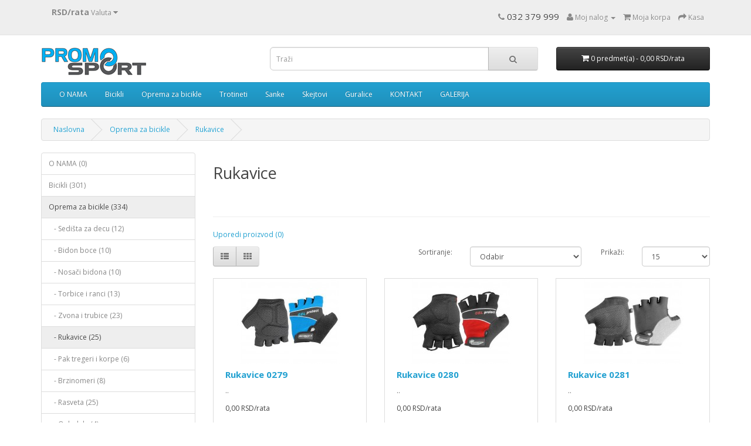

--- FILE ---
content_type: text/html; charset=utf-8
request_url: http://www.promosport.rs/index.php?route=product/category&path=93_99
body_size: 47670
content:
<!DOCTYPE html>
<!--[if IE]><![endif]-->
<!--[if IE 8 ]><html dir="ltr" lang="srb" class="ie8"><![endif]-->
<!--[if IE 9 ]><html dir="ltr" lang="srb" class="ie9"><![endif]-->
<!--[if (gt IE 9)|!(IE)]><!-->
<html dir="ltr" lang="srb">
<!--<![endif]-->
<head>
<meta charset="UTF-8" />
<meta name="viewport" content="width=device-width, initial-scale=1">
<meta http-equiv="X-UA-Compatible" content="IE=edge">
<title>Rukavice</title>
<base href="http://www.promosport.rs/" />
<script src="catalog/view/javascript/jquery/jquery-2.1.1.min.js" type="text/javascript"></script>
<link href="catalog/view/javascript/bootstrap/css/bootstrap.min.css" rel="stylesheet" media="screen" />
<script src="catalog/view/javascript/bootstrap/js/bootstrap.min.js" type="text/javascript"></script>
<link href="catalog/view/javascript/font-awesome/css/font-awesome.min.css" rel="stylesheet" type="text/css" />
<link href="//fonts.googleapis.com/css?family=Open+Sans:400,400i,300,700" rel="stylesheet" type="text/css" />
<link href="catalog/view/theme/default/stylesheet/stylesheet.css" rel="stylesheet">
<script src="catalog/view/javascript/common.js" type="text/javascript"></script>
<link href="http://www.promosport.rs/index.php?route=product/category&amp;path=99" rel="canonical" />
<link href="http://www.promosport.rs/index.php?route=product/category&amp;path=99&amp;page=2" rel="next" />
<link href="http://www.promosport.rs/image/catalog/cart.png" rel="icon" />
</head>
<body class="product-category-93_99">
<nav id="top">
  <div class="container">
    <div class="pull-left">
<form action="http://www.promosport.rs/index.php?route=common/currency/currency" method="post" enctype="multipart/form-data" id="currency">
  <div class="btn-group">
    <button class="btn btn-link dropdown-toggle" data-toggle="dropdown">
            <strong> RSD/rata</strong>
                    <span class="hidden-xs hidden-sm hidden-md">Valuta</span> <i class="fa fa-caret-down"></i></button>
    <ul class="dropdown-menu">
                  <li><button class="currency-select btn btn-link btn-block" type="button" name="RSD"> RSD/rata Dinar</button></li>
                        <li><button class="currency-select btn btn-link btn-block" type="button" name="EUR">€ Euro</button></li>
                </ul>
  </div>
  <input type="hidden" name="code" value="" />
  <input type="hidden" name="redirect" value="http://www.promosport.rs/index.php?route=product/category&amp;path=93_99" />
</form>
</div>
        <div id="top-links" class="nav pull-right">
      <ul class="list-inline">
        <li><h4><a href="http://www.promosport.rs/index.php?route=information/contact"><i class="fa fa-phone"></i></a> <span class="hidden-xs hidden-sm hidden-md">032 379 999</span></h4></li>
        <li class="dropdown"><a href="http://www.promosport.rs/index.php?route=account/account" title="Moj nalog" class="dropdown-toggle" data-toggle="dropdown"><i class="fa fa-user"></i> <span class="hidden-xs hidden-sm hidden-md">Moj nalog</span> <span class="caret"></span></a>
          <ul class="dropdown-menu dropdown-menu-right">
                        <li><a href="http://www.promosport.rs/index.php?route=account/register">Registruj se</a></li>
            <li><a href="http://www.promosport.rs/index.php?route=account/login">Prijavi se</a></li>
                      </ul>
        </li>

        <li><a href="http://www.promosport.rs/index.php?route=checkout/cart" title="Moja korpa"><i class="fa fa-shopping-cart"></i> <span class="hidden-xs hidden-sm hidden-md">Moja korpa</span></a></li>
        <li><a href="http://www.promosport.rs/index.php?route=checkout/checkout" title="Kasa"><i class="fa fa-share"></i> <span class="hidden-xs hidden-sm hidden-md">Kasa</span></a></li>
      </ul>
    </div>
  </div>
</nav>
<header>
  <div class="container">
    <div class="row">
      <div class="col-sm-4">
        <div id="logo">
                    <a href="http://www.promosport.rs/index.php?route=common/home"><img src="http://www.promosport.rs/image/catalog/logo.png" title="PromoSport Online Shop" alt="PromoSport Online Shop" class="img-responsive" /></a>
                  </div>
      </div>
      <div class="col-sm-5"><div id="search" class="input-group">
  <input type="text" name="search" value="" placeholder="Traži" class="form-control input-lg" />
  <span class="input-group-btn">
    <button type="button" class="btn btn-default btn-lg"><i class="fa fa-search"></i></button>
  </span>
</div>      </div>
      <div class="col-sm-3"><div id="cart" class="btn-group btn-block">
  <button type="button" data-toggle="dropdown" data-loading-text="Učitava se..." class="btn btn-inverse btn-block btn-lg dropdown-toggle"><i class="fa fa-shopping-cart"></i> <span id="cart-total">0 predmet(a) - 0,00 RSD/rata</span></button>
  <ul class="dropdown-menu pull-right">
        <li>
      <p class="text-center">Vaša korpa je prazna!</p>
    </li>
      </ul>
</div>
</div>
    </div>
  </div>
</header>
<div class="container">
  <nav id="menu" class="navbar">
    <div class="navbar-header"><span id="category" class="visible-xs">Kategorije</span>
      <button type="button" class="btn btn-navbar navbar-toggle" data-toggle="collapse" data-target=".navbar-ex1-collapse"><i class="fa fa-bars"></i></button>
    </div>
    <div class="collapse navbar-collapse navbar-ex1-collapse">
      <ul class="nav navbar-nav">
                        <li><a href="http://www.promosport.rs/index.php?route=product/category&amp;path=114">O NAMA</a></li>
                                <li class="dropdown"><a href="http://www.promosport.rs/index.php?route=product/category&amp;path=59" class="dropdown-toggle" data-toggle="dropdown">Bicikli</a>
          <div class="dropdown-menu">
            <div class="dropdown-inner">
                            <ul class="list-unstyled">
                                <li><a href="http://www.promosport.rs/index.php?route=product/category&amp;path=59_64">Bicikli za decu (145)</a></li>
                                <li><a href="http://www.promosport.rs/index.php?route=product/category&amp;path=59_63">Bicikli za odrasle (162)</a></li>
                              </ul>
                          </div>
            <a href="http://www.promosport.rs/index.php?route=product/category&amp;path=59" class="see-all">Vidi sve Bicikli</a> </div>
        </li>
                                <li class="dropdown"><a href="http://www.promosport.rs/index.php?route=product/category&amp;path=93" class="dropdown-toggle" data-toggle="dropdown">Oprema za bicikle</a>
          <div class="dropdown-menu">
            <div class="dropdown-inner">
                            <ul class="list-unstyled">
                                <li><a href="http://www.promosport.rs/index.php?route=product/category&amp;path=93_94">Sedišta za decu (12)</a></li>
                                <li><a href="http://www.promosport.rs/index.php?route=product/category&amp;path=93_95">Bidon boce (10)</a></li>
                                <li><a href="http://www.promosport.rs/index.php?route=product/category&amp;path=93_96">Nosači bidona (10)</a></li>
                                <li><a href="http://www.promosport.rs/index.php?route=product/category&amp;path=93_97">Torbice i ranci (13)</a></li>
                                <li><a href="http://www.promosport.rs/index.php?route=product/category&amp;path=93_98">Zvona i trubice (23)</a></li>
                                <li><a href="http://www.promosport.rs/index.php?route=product/category&amp;path=93_99">Rukavice (25)</a></li>
                                <li><a href="http://www.promosport.rs/index.php?route=product/category&amp;path=93_100">Pak tregeri i korpe (6)</a></li>
                                <li><a href="http://www.promosport.rs/index.php?route=product/category&amp;path=93_101">Brzinomeri (8)</a></li>
                                <li><a href="http://www.promosport.rs/index.php?route=product/category&amp;path=93_102">Rasveta (25)</a></li>
                                <li><a href="http://www.promosport.rs/index.php?route=product/category&amp;path=93_103">Ogledala (4)</a></li>
                                <li><a href="http://www.promosport.rs/index.php?route=product/category&amp;path=93_104">Zaklopi (27)</a></li>
                                <li><a href="http://www.promosport.rs/index.php?route=product/category&amp;path=93_105">Pomoćni točkići (5)</a></li>
                                <li><a href="http://www.promosport.rs/index.php?route=product/category&amp;path=93_106">Pumpe (8)</a></li>
                                <li><a href="http://www.promosport.rs/index.php?route=product/category&amp;path=93_107">Rogovi (7)</a></li>
                                <li><a href="http://www.promosport.rs/index.php?route=product/category&amp;path=93_108">Ručke volana (28)</a></li>
                                <li><a href="http://www.promosport.rs/index.php?route=product/category&amp;path=93_109">Kacige (16)</a></li>
                                <li><a href="http://www.promosport.rs/index.php?route=product/category&amp;path=93_113">Ručice kočnica (8)</a></li>
                                <li><a href="http://www.promosport.rs/index.php?route=product/category&amp;path=93_115">Sedišta za bicikle (53)</a></li>
                                <li><a href="http://www.promosport.rs/index.php?route=product/category&amp;path=93_117">Pedale (25)</a></li>
                                <li><a href="http://www.promosport.rs/index.php?route=product/category&amp;path=93_111">Ostalo (10)</a></li>
                              </ul>
                          </div>
            <a href="http://www.promosport.rs/index.php?route=product/category&amp;path=93" class="see-all">Vidi sve Oprema za bicikle</a> </div>
        </li>
                                <li class="dropdown"><a href="http://www.promosport.rs/index.php?route=product/category&amp;path=61" class="dropdown-toggle" data-toggle="dropdown">Trotineti</a>
          <div class="dropdown-menu">
            <div class="dropdown-inner">
                            <ul class="list-unstyled">
                                <li><a href="http://www.promosport.rs/index.php?route=product/category&amp;path=61_85">Trotineti za dečake (5)</a></li>
                                <li><a href="http://www.promosport.rs/index.php?route=product/category&amp;path=61_86">Trotineti za devojčice (5)</a></li>
                              </ul>
                          </div>
            <a href="http://www.promosport.rs/index.php?route=product/category&amp;path=61" class="see-all">Vidi sve Trotineti</a> </div>
        </li>
                                <li class="dropdown"><a href="http://www.promosport.rs/index.php?route=product/category&amp;path=62" class="dropdown-toggle" data-toggle="dropdown">Sanke</a>
          <div class="dropdown-menu">
            <div class="dropdown-inner">
                            <ul class="list-unstyled">
                                <li><a href="http://www.promosport.rs/index.php?route=product/category&amp;path=62_89">Klisko (4)</a></li>
                                <li><a href="http://www.promosport.rs/index.php?route=product/category&amp;path=62_87">Plastične sanke (2)</a></li>
                                <li><a href="http://www.promosport.rs/index.php?route=product/category&amp;path=62_88">Drvene sanke (3)</a></li>
                              </ul>
                          </div>
            <a href="http://www.promosport.rs/index.php?route=product/category&amp;path=62" class="see-all">Vidi sve Sanke</a> </div>
        </li>
                                <li class="dropdown"><a href="http://www.promosport.rs/index.php?route=product/category&amp;path=79" class="dropdown-toggle" data-toggle="dropdown">Skejtovi</a>
          <div class="dropdown-menu">
            <div class="dropdown-inner">
                            <ul class="list-unstyled">
                                <li><a href="http://www.promosport.rs/index.php?route=product/category&amp;path=79_80">Skejtovi (4)</a></li>
                                <li><a href="http://www.promosport.rs/index.php?route=product/category&amp;path=79_81">Točkići (1)</a></li>
                                <li><a href="http://www.promosport.rs/index.php?route=product/category&amp;path=79_82">Osovine (3)</a></li>
                                <li><a href="http://www.promosport.rs/index.php?route=product/category&amp;path=79_83">Šmirgle (1)</a></li>
                                <li><a href="http://www.promosport.rs/index.php?route=product/category&amp;path=79_84">Lageri (2)</a></li>
                                <li><a href="http://www.promosport.rs/index.php?route=product/category&amp;path=79_112">Daske za skejt (2)</a></li>
                              </ul>
                          </div>
            <a href="http://www.promosport.rs/index.php?route=product/category&amp;path=79" class="see-all">Vidi sve Skejtovi</a> </div>
        </li>
                                <li><a href="http://www.promosport.rs/index.php?route=product/category&amp;path=127">Guralice</a></li>
                                <li><a href="http://www.promosport.rs/index.php?route=product/category&amp;path=116">KONTAKT</a></li>
                                <li class="dropdown"><a href="http://www.promosport.rs/index.php?route=product/category&amp;path=118" class="dropdown-toggle" data-toggle="dropdown">GALERIJA</a>
          <div class="dropdown-menu">
            <div class="dropdown-inner">
                            <ul class="list-unstyled">
                                <li><a href="http://www.promosport.rs/index.php?route=product/category&amp;path=118_120">Promo sport Čačak (0)</a></li>
                                <li><a href="http://www.promosport.rs/index.php?route=product/category&amp;path=118_121">Promo sport Gornji Milanovac (0)</a></li>
                                <li><a href="http://www.promosport.rs/index.php?route=product/category&amp;path=118_119">Promo sport Kraljevo (0)</a></li>
                                <li><a href="http://www.promosport.rs/index.php?route=product/category&amp;path=118_122">Promo sport Kragujevac (0)</a></li>
                                <li><a href="http://www.promosport.rs/index.php?route=product/category&amp;path=118_123">Promo sport Krusevac (0)</a></li>
                                <li><a href="http://www.promosport.rs/index.php?route=product/category&amp;path=118_126">PREZENTACIJA PAROCISTACA CROWN STEAM MOP (0)</a></li>
                              </ul>
                          </div>
            <a href="http://www.promosport.rs/index.php?route=product/category&amp;path=118" class="see-all">Vidi sve GALERIJA</a> </div>
        </li>
                      </ul>
    </div>
  </nav>
</div>
<div class="container">
  <ul class="breadcrumb">
        <li><a href="http://www.promosport.rs/index.php?route=common/home">Naslovna</a></li>
        <li><a href="http://www.promosport.rs/index.php?route=product/category&amp;path=93">Oprema za bicikle</a></li>
        <li><a href="http://www.promosport.rs/index.php?route=product/category&amp;path=93_99">Rukavice</a></li>
      </ul>
  <div class="row"><aside id="column-left" class="col-sm-3 hidden-xs">
    <div class="list-group">
      <a href="http://www.promosport.rs/index.php?route=product/category&amp;path=114" class="list-group-item">O NAMA (0)</a>
        <a href="http://www.promosport.rs/index.php?route=product/category&amp;path=59" class="list-group-item">Bicikli (301)</a>
        <a href="http://www.promosport.rs/index.php?route=product/category&amp;path=93" class="list-group-item active">Oprema za bicikle (334)</a>
        <a href="http://www.promosport.rs/index.php?route=product/category&amp;path=93_94" class="list-group-item">&nbsp;&nbsp;&nbsp;- Sedišta za decu (12)</a>
        <a href="http://www.promosport.rs/index.php?route=product/category&amp;path=93_95" class="list-group-item">&nbsp;&nbsp;&nbsp;- Bidon boce (10)</a>
        <a href="http://www.promosport.rs/index.php?route=product/category&amp;path=93_96" class="list-group-item">&nbsp;&nbsp;&nbsp;- Nosači bidona (10)</a>
        <a href="http://www.promosport.rs/index.php?route=product/category&amp;path=93_97" class="list-group-item">&nbsp;&nbsp;&nbsp;- Torbice i ranci (13)</a>
        <a href="http://www.promosport.rs/index.php?route=product/category&amp;path=93_98" class="list-group-item">&nbsp;&nbsp;&nbsp;- Zvona i trubice (23)</a>
        <a href="http://www.promosport.rs/index.php?route=product/category&amp;path=93_99" class="list-group-item active">&nbsp;&nbsp;&nbsp;- Rukavice (25)</a>
        <a href="http://www.promosport.rs/index.php?route=product/category&amp;path=93_100" class="list-group-item">&nbsp;&nbsp;&nbsp;- Pak tregeri i korpe (6)</a>
        <a href="http://www.promosport.rs/index.php?route=product/category&amp;path=93_101" class="list-group-item">&nbsp;&nbsp;&nbsp;- Brzinomeri (8)</a>
        <a href="http://www.promosport.rs/index.php?route=product/category&amp;path=93_102" class="list-group-item">&nbsp;&nbsp;&nbsp;- Rasveta (25)</a>
        <a href="http://www.promosport.rs/index.php?route=product/category&amp;path=93_103" class="list-group-item">&nbsp;&nbsp;&nbsp;- Ogledala (4)</a>
        <a href="http://www.promosport.rs/index.php?route=product/category&amp;path=93_104" class="list-group-item">&nbsp;&nbsp;&nbsp;- Zaklopi (27)</a>
        <a href="http://www.promosport.rs/index.php?route=product/category&amp;path=93_105" class="list-group-item">&nbsp;&nbsp;&nbsp;- Pomoćni točkići (5)</a>
        <a href="http://www.promosport.rs/index.php?route=product/category&amp;path=93_106" class="list-group-item">&nbsp;&nbsp;&nbsp;- Pumpe (8)</a>
        <a href="http://www.promosport.rs/index.php?route=product/category&amp;path=93_107" class="list-group-item">&nbsp;&nbsp;&nbsp;- Rogovi (7)</a>
        <a href="http://www.promosport.rs/index.php?route=product/category&amp;path=93_108" class="list-group-item">&nbsp;&nbsp;&nbsp;- Ručke volana (28)</a>
        <a href="http://www.promosport.rs/index.php?route=product/category&amp;path=93_109" class="list-group-item">&nbsp;&nbsp;&nbsp;- Kacige (16)</a>
        <a href="http://www.promosport.rs/index.php?route=product/category&amp;path=93_113" class="list-group-item">&nbsp;&nbsp;&nbsp;- Ručice kočnica (8)</a>
        <a href="http://www.promosport.rs/index.php?route=product/category&amp;path=93_115" class="list-group-item">&nbsp;&nbsp;&nbsp;- Sedišta za bicikle (53)</a>
        <a href="http://www.promosport.rs/index.php?route=product/category&amp;path=93_117" class="list-group-item">&nbsp;&nbsp;&nbsp;- Pedale (25)</a>
        <a href="http://www.promosport.rs/index.php?route=product/category&amp;path=93_111" class="list-group-item">&nbsp;&nbsp;&nbsp;- Ostalo (10)</a>
              <a href="http://www.promosport.rs/index.php?route=product/category&amp;path=61" class="list-group-item">Trotineti (7)</a>
        <a href="http://www.promosport.rs/index.php?route=product/category&amp;path=62" class="list-group-item">Sanke (9)</a>
        <a href="http://www.promosport.rs/index.php?route=product/category&amp;path=79" class="list-group-item">Skejtovi (13)</a>
        <a href="http://www.promosport.rs/index.php?route=product/category&amp;path=127" class="list-group-item">Guralice (2)</a>
        <a href="http://www.promosport.rs/index.php?route=product/category&amp;path=116" class="list-group-item">KONTAKT (0)</a>
        <a href="http://www.promosport.rs/index.php?route=product/category&amp;path=118" class="list-group-item">GALERIJA (0)</a>
    </div>
  </aside>
                <div id="content" class="col-sm-9">      <h2>Rukavice</h2>
            <div class="row">
                        <div class="col-sm-10"><p><br></p></div>
              </div>
      <hr>
                        <p><a href="http://www.promosport.rs/index.php?route=product/compare" id="compare-total">Uporedi proizvod (0)</a></p>
      <div class="row">
        <div class="col-md-4">
          <div class="btn-group hidden-xs">
            <button type="button" id="list-view" class="btn btn-default" data-toggle="tooltip" title="Lista"><i class="fa fa-th-list"></i></button>
            <button type="button" id="grid-view" class="btn btn-default" data-toggle="tooltip" title="Grid"><i class="fa fa-th"></i></button>
          </div>
        </div>
        <div class="col-md-2 text-right">
          <label class="control-label" for="input-sort">Sortiranje:</label>
        </div>
        <div class="col-md-3 text-right">
          <select id="input-sort" class="form-control" onchange="location = this.value;">
                                    <option value="http://www.promosport.rs/index.php?route=product/category&amp;path=93_99&amp;sort=p.sort_order&amp;order=ASC" selected="selected">Odabir</option>
                                                <option value="http://www.promosport.rs/index.php?route=product/category&amp;path=93_99&amp;sort=pd.name&amp;order=ASC">Naziv (A - Z)</option>
                                                <option value="http://www.promosport.rs/index.php?route=product/category&amp;path=93_99&amp;sort=pd.name&amp;order=DESC">Naziv (Z - A)</option>
                                                <option value="http://www.promosport.rs/index.php?route=product/category&amp;path=93_99&amp;sort=p.price&amp;order=ASC">Cena (Niža &gt; Viša)</option>
                                                <option value="http://www.promosport.rs/index.php?route=product/category&amp;path=93_99&amp;sort=p.price&amp;order=DESC">Cena (Viša &gt; Niža)</option>
                                                <option value="http://www.promosport.rs/index.php?route=product/category&amp;path=93_99&amp;sort=rating&amp;order=DESC">Ocena (Najviša)</option>
                                                <option value="http://www.promosport.rs/index.php?route=product/category&amp;path=93_99&amp;sort=rating&amp;order=ASC">Ocena (Najniža)</option>
                                                <option value="http://www.promosport.rs/index.php?route=product/category&amp;path=93_99&amp;sort=p.model&amp;order=ASC">Model (A - Z)</option>
                                                <option value="http://www.promosport.rs/index.php?route=product/category&amp;path=93_99&amp;sort=p.model&amp;order=DESC">Model (Z - A)</option>
                                  </select>
        </div>
        <div class="col-md-1 text-right">
          <label class="control-label" for="input-limit">Prikaži:</label>
        </div>
        <div class="col-md-2 text-right">
          <select id="input-limit" class="form-control" onchange="location = this.value;">
                                    <option value="http://www.promosport.rs/index.php?route=product/category&amp;path=93_99&amp;limit=15" selected="selected">15</option>
                                                <option value="http://www.promosport.rs/index.php?route=product/category&amp;path=93_99&amp;limit=25">25</option>
                                                <option value="http://www.promosport.rs/index.php?route=product/category&amp;path=93_99&amp;limit=50">50</option>
                                                <option value="http://www.promosport.rs/index.php?route=product/category&amp;path=93_99&amp;limit=75">75</option>
                                                <option value="http://www.promosport.rs/index.php?route=product/category&amp;path=93_99&amp;limit=100">100</option>
                                  </select>
        </div>
      </div>
      <br />
      <div class="row">
                <div class="product-layout product-list col-xs-12">
          <div class="product-thumb">
            <div class="image"><a href="http://www.promosport.rs/index.php?route=product/product&amp;path=93_99&amp;product_id=292"><img src="http://www.promosport.rs/image/cache/catalog/3722006-1-228x145.jpg" alt="Rukavice 0279" title="Rukavice 0279" class="img-responsive" /></a></div>
            <div>
              <div class="caption">
                <h4><a href="http://www.promosport.rs/index.php?route=product/product&amp;path=93_99&amp;product_id=292">Rukavice 0279</a></h4>
                <p>..</p>
                                                <p class="price">
                                    0,00 RSD/rata                                                    </p>
                              </div>
              <div class="button-group">
                <button type="button" onclick="cart.add('292', '1');"><i class="fa fa-shopping-cart"></i> <span class="hidden-xs hidden-sm hidden-md">Dodaj u korpu</span></button>
                <button type="button" data-toggle="tooltip" title="Dodaj u listu želja" onclick="wishlist.add('292');"><i class="fa fa-heart"></i></button>
                <button type="button" data-toggle="tooltip" title="Uporedi" onclick="compare.add('292');"><i class="fa fa-exchange"></i></button>
              </div>
            </div>
          </div>
        </div>
                <div class="product-layout product-list col-xs-12">
          <div class="product-thumb">
            <div class="image"><a href="http://www.promosport.rs/index.php?route=product/product&amp;path=93_99&amp;product_id=293"><img src="http://www.promosport.rs/image/cache/catalog/3722007-1-228x145.jpg" alt="Rukavice 0280" title="Rukavice 0280" class="img-responsive" /></a></div>
            <div>
              <div class="caption">
                <h4><a href="http://www.promosport.rs/index.php?route=product/product&amp;path=93_99&amp;product_id=293">Rukavice 0280</a></h4>
                <p>..</p>
                                                <p class="price">
                                    0,00 RSD/rata                                                    </p>
                              </div>
              <div class="button-group">
                <button type="button" onclick="cart.add('293', '1');"><i class="fa fa-shopping-cart"></i> <span class="hidden-xs hidden-sm hidden-md">Dodaj u korpu</span></button>
                <button type="button" data-toggle="tooltip" title="Dodaj u listu želja" onclick="wishlist.add('293');"><i class="fa fa-heart"></i></button>
                <button type="button" data-toggle="tooltip" title="Uporedi" onclick="compare.add('293');"><i class="fa fa-exchange"></i></button>
              </div>
            </div>
          </div>
        </div>
                <div class="product-layout product-list col-xs-12">
          <div class="product-thumb">
            <div class="image"><a href="http://www.promosport.rs/index.php?route=product/product&amp;path=93_99&amp;product_id=294"><img src="http://www.promosport.rs/image/cache/catalog/3722004-1-228x145.jpg" alt="Rukavice 0281" title="Rukavice 0281" class="img-responsive" /></a></div>
            <div>
              <div class="caption">
                <h4><a href="http://www.promosport.rs/index.php?route=product/product&amp;path=93_99&amp;product_id=294">Rukavice 0281</a></h4>
                <p>..</p>
                                                <p class="price">
                                    0,00 RSD/rata                                                    </p>
                              </div>
              <div class="button-group">
                <button type="button" onclick="cart.add('294', '1');"><i class="fa fa-shopping-cart"></i> <span class="hidden-xs hidden-sm hidden-md">Dodaj u korpu</span></button>
                <button type="button" data-toggle="tooltip" title="Dodaj u listu želja" onclick="wishlist.add('294');"><i class="fa fa-heart"></i></button>
                <button type="button" data-toggle="tooltip" title="Uporedi" onclick="compare.add('294');"><i class="fa fa-exchange"></i></button>
              </div>
            </div>
          </div>
        </div>
                <div class="product-layout product-list col-xs-12">
          <div class="product-thumb">
            <div class="image"><a href="http://www.promosport.rs/index.php?route=product/product&amp;path=93_99&amp;product_id=295"><img src="http://www.promosport.rs/image/cache/catalog/3722100-1-228x145.jpg" alt="Rukavice 0282" title="Rukavice 0282" class="img-responsive" /></a></div>
            <div>
              <div class="caption">
                <h4><a href="http://www.promosport.rs/index.php?route=product/product&amp;path=93_99&amp;product_id=295">Rukavice 0282</a></h4>
                <p>..</p>
                                                <p class="price">
                                    0,00 RSD/rata                                                    </p>
                              </div>
              <div class="button-group">
                <button type="button" onclick="cart.add('295', '1');"><i class="fa fa-shopping-cart"></i> <span class="hidden-xs hidden-sm hidden-md">Dodaj u korpu</span></button>
                <button type="button" data-toggle="tooltip" title="Dodaj u listu želja" onclick="wishlist.add('295');"><i class="fa fa-heart"></i></button>
                <button type="button" data-toggle="tooltip" title="Uporedi" onclick="compare.add('295');"><i class="fa fa-exchange"></i></button>
              </div>
            </div>
          </div>
        </div>
                <div class="product-layout product-list col-xs-12">
          <div class="product-thumb">
            <div class="image"><a href="http://www.promosport.rs/index.php?route=product/product&amp;path=93_99&amp;product_id=296"><img src="http://www.promosport.rs/image/cache/catalog/3722202-1-228x145.jpg" alt="Rukavice 0283" title="Rukavice 0283" class="img-responsive" /></a></div>
            <div>
              <div class="caption">
                <h4><a href="http://www.promosport.rs/index.php?route=product/product&amp;path=93_99&amp;product_id=296">Rukavice 0283</a></h4>
                <p>..</p>
                                                <p class="price">
                                    0,00 RSD/rata                                                    </p>
                              </div>
              <div class="button-group">
                <button type="button" onclick="cart.add('296', '1');"><i class="fa fa-shopping-cart"></i> <span class="hidden-xs hidden-sm hidden-md">Dodaj u korpu</span></button>
                <button type="button" data-toggle="tooltip" title="Dodaj u listu želja" onclick="wishlist.add('296');"><i class="fa fa-heart"></i></button>
                <button type="button" data-toggle="tooltip" title="Uporedi" onclick="compare.add('296');"><i class="fa fa-exchange"></i></button>
              </div>
            </div>
          </div>
        </div>
                <div class="product-layout product-list col-xs-12">
          <div class="product-thumb">
            <div class="image"><a href="http://www.promosport.rs/index.php?route=product/product&amp;path=93_99&amp;product_id=297"><img src="http://www.promosport.rs/image/cache/catalog/3722201-1-228x145.jpg" alt="Rukavice 0284" title="Rukavice 0284" class="img-responsive" /></a></div>
            <div>
              <div class="caption">
                <h4><a href="http://www.promosport.rs/index.php?route=product/product&amp;path=93_99&amp;product_id=297">Rukavice 0284</a></h4>
                <p>..</p>
                                                <p class="price">
                                    0,00 RSD/rata                                                    </p>
                              </div>
              <div class="button-group">
                <button type="button" onclick="cart.add('297', '1');"><i class="fa fa-shopping-cart"></i> <span class="hidden-xs hidden-sm hidden-md">Dodaj u korpu</span></button>
                <button type="button" data-toggle="tooltip" title="Dodaj u listu želja" onclick="wishlist.add('297');"><i class="fa fa-heart"></i></button>
                <button type="button" data-toggle="tooltip" title="Uporedi" onclick="compare.add('297');"><i class="fa fa-exchange"></i></button>
              </div>
            </div>
          </div>
        </div>
                <div class="product-layout product-list col-xs-12">
          <div class="product-thumb">
            <div class="image"><a href="http://www.promosport.rs/index.php?route=product/product&amp;path=93_99&amp;product_id=298"><img src="http://www.promosport.rs/image/cache/catalog/3722200-1-228x145.jpg" alt="Rukavice 0285" title="Rukavice 0285" class="img-responsive" /></a></div>
            <div>
              <div class="caption">
                <h4><a href="http://www.promosport.rs/index.php?route=product/product&amp;path=93_99&amp;product_id=298">Rukavice 0285</a></h4>
                <p>..</p>
                                                <p class="price">
                                    0,00 RSD/rata                                                    </p>
                              </div>
              <div class="button-group">
                <button type="button" onclick="cart.add('298', '1');"><i class="fa fa-shopping-cart"></i> <span class="hidden-xs hidden-sm hidden-md">Dodaj u korpu</span></button>
                <button type="button" data-toggle="tooltip" title="Dodaj u listu želja" onclick="wishlist.add('298');"><i class="fa fa-heart"></i></button>
                <button type="button" data-toggle="tooltip" title="Uporedi" onclick="compare.add('298');"><i class="fa fa-exchange"></i></button>
              </div>
            </div>
          </div>
        </div>
                <div class="product-layout product-list col-xs-12">
          <div class="product-thumb">
            <div class="image"><a href="http://www.promosport.rs/index.php?route=product/product&amp;path=93_99&amp;product_id=299"><img src="http://www.promosport.rs/image/cache/catalog/3722525-1-228x145.jpg" alt="Rukavice 0286" title="Rukavice 0286" class="img-responsive" /></a></div>
            <div>
              <div class="caption">
                <h4><a href="http://www.promosport.rs/index.php?route=product/product&amp;path=93_99&amp;product_id=299">Rukavice 0286</a></h4>
                <p>..</p>
                                                <p class="price">
                                    0,00 RSD/rata                                                    </p>
                              </div>
              <div class="button-group">
                <button type="button" onclick="cart.add('299', '1');"><i class="fa fa-shopping-cart"></i> <span class="hidden-xs hidden-sm hidden-md">Dodaj u korpu</span></button>
                <button type="button" data-toggle="tooltip" title="Dodaj u listu želja" onclick="wishlist.add('299');"><i class="fa fa-heart"></i></button>
                <button type="button" data-toggle="tooltip" title="Uporedi" onclick="compare.add('299');"><i class="fa fa-exchange"></i></button>
              </div>
            </div>
          </div>
        </div>
                <div class="product-layout product-list col-xs-12">
          <div class="product-thumb">
            <div class="image"><a href="http://www.promosport.rs/index.php?route=product/product&amp;path=93_99&amp;product_id=300"><img src="http://www.promosport.rs/image/cache/catalog/3722107-1-228x145.jpg" alt="Rukavice 0624" title="Rukavice 0624" class="img-responsive" /></a></div>
            <div>
              <div class="caption">
                <h4><a href="http://www.promosport.rs/index.php?route=product/product&amp;path=93_99&amp;product_id=300">Rukavice 0624</a></h4>
                <p>..</p>
                                                <p class="price">
                                    0,00 RSD/rata                                                    </p>
                              </div>
              <div class="button-group">
                <button type="button" onclick="cart.add('300', '1');"><i class="fa fa-shopping-cart"></i> <span class="hidden-xs hidden-sm hidden-md">Dodaj u korpu</span></button>
                <button type="button" data-toggle="tooltip" title="Dodaj u listu želja" onclick="wishlist.add('300');"><i class="fa fa-heart"></i></button>
                <button type="button" data-toggle="tooltip" title="Uporedi" onclick="compare.add('300');"><i class="fa fa-exchange"></i></button>
              </div>
            </div>
          </div>
        </div>
                <div class="product-layout product-list col-xs-12">
          <div class="product-thumb">
            <div class="image"><a href="http://www.promosport.rs/index.php?route=product/product&amp;path=93_99&amp;product_id=301"><img src="http://www.promosport.rs/image/cache/catalog/3722000-1-228x145.jpg" alt="Rukavice 0625" title="Rukavice 0625" class="img-responsive" /></a></div>
            <div>
              <div class="caption">
                <h4><a href="http://www.promosport.rs/index.php?route=product/product&amp;path=93_99&amp;product_id=301">Rukavice 0625</a></h4>
                <p>..</p>
                                                <p class="price">
                                    0,00 RSD/rata                                                    </p>
                              </div>
              <div class="button-group">
                <button type="button" onclick="cart.add('301', '1');"><i class="fa fa-shopping-cart"></i> <span class="hidden-xs hidden-sm hidden-md">Dodaj u korpu</span></button>
                <button type="button" data-toggle="tooltip" title="Dodaj u listu želja" onclick="wishlist.add('301');"><i class="fa fa-heart"></i></button>
                <button type="button" data-toggle="tooltip" title="Uporedi" onclick="compare.add('301');"><i class="fa fa-exchange"></i></button>
              </div>
            </div>
          </div>
        </div>
                <div class="product-layout product-list col-xs-12">
          <div class="product-thumb">
            <div class="image"><a href="http://www.promosport.rs/index.php?route=product/product&amp;path=93_99&amp;product_id=302"><img src="http://www.promosport.rs/image/cache/catalog/3722001-1-228x145.jpg" alt="Rukavice 0626" title="Rukavice 0626" class="img-responsive" /></a></div>
            <div>
              <div class="caption">
                <h4><a href="http://www.promosport.rs/index.php?route=product/product&amp;path=93_99&amp;product_id=302">Rukavice 0626</a></h4>
                <p>..</p>
                                                <p class="price">
                                    0,00 RSD/rata                                                    </p>
                              </div>
              <div class="button-group">
                <button type="button" onclick="cart.add('302', '1');"><i class="fa fa-shopping-cart"></i> <span class="hidden-xs hidden-sm hidden-md">Dodaj u korpu</span></button>
                <button type="button" data-toggle="tooltip" title="Dodaj u listu želja" onclick="wishlist.add('302');"><i class="fa fa-heart"></i></button>
                <button type="button" data-toggle="tooltip" title="Uporedi" onclick="compare.add('302');"><i class="fa fa-exchange"></i></button>
              </div>
            </div>
          </div>
        </div>
                <div class="product-layout product-list col-xs-12">
          <div class="product-thumb">
            <div class="image"><a href="http://www.promosport.rs/index.php?route=product/product&amp;path=93_99&amp;product_id=303"><img src="http://www.promosport.rs/image/cache/catalog/3722002-1-228x145.jpg" alt="Rukavice 0627" title="Rukavice 0627" class="img-responsive" /></a></div>
            <div>
              <div class="caption">
                <h4><a href="http://www.promosport.rs/index.php?route=product/product&amp;path=93_99&amp;product_id=303">Rukavice 0627</a></h4>
                <p>..</p>
                                                <p class="price">
                                    0,00 RSD/rata                                                    </p>
                              </div>
              <div class="button-group">
                <button type="button" onclick="cart.add('303', '1');"><i class="fa fa-shopping-cart"></i> <span class="hidden-xs hidden-sm hidden-md">Dodaj u korpu</span></button>
                <button type="button" data-toggle="tooltip" title="Dodaj u listu želja" onclick="wishlist.add('303');"><i class="fa fa-heart"></i></button>
                <button type="button" data-toggle="tooltip" title="Uporedi" onclick="compare.add('303');"><i class="fa fa-exchange"></i></button>
              </div>
            </div>
          </div>
        </div>
                <div class="product-layout product-list col-xs-12">
          <div class="product-thumb">
            <div class="image"><a href="http://www.promosport.rs/index.php?route=product/product&amp;path=93_99&amp;product_id=304"><img src="http://www.promosport.rs/image/cache/catalog/3722003-1-228x145.jpg" alt="Rukavice 0628" title="Rukavice 0628" class="img-responsive" /></a></div>
            <div>
              <div class="caption">
                <h4><a href="http://www.promosport.rs/index.php?route=product/product&amp;path=93_99&amp;product_id=304">Rukavice 0628</a></h4>
                <p>..</p>
                                                <p class="price">
                                    0,00 RSD/rata                                                    </p>
                              </div>
              <div class="button-group">
                <button type="button" onclick="cart.add('304', '1');"><i class="fa fa-shopping-cart"></i> <span class="hidden-xs hidden-sm hidden-md">Dodaj u korpu</span></button>
                <button type="button" data-toggle="tooltip" title="Dodaj u listu želja" onclick="wishlist.add('304');"><i class="fa fa-heart"></i></button>
                <button type="button" data-toggle="tooltip" title="Uporedi" onclick="compare.add('304');"><i class="fa fa-exchange"></i></button>
              </div>
            </div>
          </div>
        </div>
                <div class="product-layout product-list col-xs-12">
          <div class="product-thumb">
            <div class="image"><a href="http://www.promosport.rs/index.php?route=product/product&amp;path=93_99&amp;product_id=305"><img src="http://www.promosport.rs/image/cache/catalog/3722005-1-228x145.jpg" alt="Rukavice 0629" title="Rukavice 0629" class="img-responsive" /></a></div>
            <div>
              <div class="caption">
                <h4><a href="http://www.promosport.rs/index.php?route=product/product&amp;path=93_99&amp;product_id=305">Rukavice 0629</a></h4>
                <p>..</p>
                                                <p class="price">
                                    0,00 RSD/rata                                                    </p>
                              </div>
              <div class="button-group">
                <button type="button" onclick="cart.add('305', '1');"><i class="fa fa-shopping-cart"></i> <span class="hidden-xs hidden-sm hidden-md">Dodaj u korpu</span></button>
                <button type="button" data-toggle="tooltip" title="Dodaj u listu želja" onclick="wishlist.add('305');"><i class="fa fa-heart"></i></button>
                <button type="button" data-toggle="tooltip" title="Uporedi" onclick="compare.add('305');"><i class="fa fa-exchange"></i></button>
              </div>
            </div>
          </div>
        </div>
                <div class="product-layout product-list col-xs-12">
          <div class="product-thumb">
            <div class="image"><a href="http://www.promosport.rs/index.php?route=product/product&amp;path=93_99&amp;product_id=306"><img src="http://www.promosport.rs/image/cache/catalog/3722521-1-228x145.jpg" alt="Rukavice 0630" title="Rukavice 0630" class="img-responsive" /></a></div>
            <div>
              <div class="caption">
                <h4><a href="http://www.promosport.rs/index.php?route=product/product&amp;path=93_99&amp;product_id=306">Rukavice 0630</a></h4>
                <p>..</p>
                                                <p class="price">
                                    0,00 RSD/rata                                                    </p>
                              </div>
              <div class="button-group">
                <button type="button" onclick="cart.add('306', '1');"><i class="fa fa-shopping-cart"></i> <span class="hidden-xs hidden-sm hidden-md">Dodaj u korpu</span></button>
                <button type="button" data-toggle="tooltip" title="Dodaj u listu želja" onclick="wishlist.add('306');"><i class="fa fa-heart"></i></button>
                <button type="button" data-toggle="tooltip" title="Uporedi" onclick="compare.add('306');"><i class="fa fa-exchange"></i></button>
              </div>
            </div>
          </div>
        </div>
              </div>
      <div class="row">
        <div class="col-sm-6 text-left"><ul class="pagination"><li class="active"><span>1</span></li><li><a href="http://www.promosport.rs/index.php?route=product/category&amp;path=93_99&amp;page=2">2</a></li><li><a href="http://www.promosport.rs/index.php?route=product/category&amp;path=93_99&amp;page=2">&gt;</a></li><li><a href="http://www.promosport.rs/index.php?route=product/category&amp;path=93_99&amp;page=2">&gt;|</a></li></ul></div>
        <div class="col-sm-6 text-right">Stranica {start} do {end} od {total} ({pages} stranica)</div>
      </div>
                  </div>
    </div>
</div>
<footer>
  <div class="container">
    <div class="row">
            <div class="col-sm-3">

        <ul class="list-unstyled">
                    <li><a href="http://www.promosport.rs/index.php?route=information/information&amp;information_id=4">O nama</a></li>
                    <li><a href="http://www.promosport.rs/index.php?route=information/information&amp;information_id=6">Informacije o isporuci robe</a></li>
                    <li><a href="http://www.promosport.rs/index.php?route=information/information&amp;information_id=3">Način plaćanja</a></li>
                    <li><a href="http://www.promosport.rs/index.php?route=information/information&amp;information_id=5">Uslovi i pravila</a></li>
                  </ul>
      </div>
      
      <div class="col-sm-3">
        <ul class="list-unstyled">
          <li><a href="http://www.promosport.rs/index.php?route=information/contact">Kontakt</a></li>
          <li><a href="http://www.promosport.rs/index.php?route=information/sitemap">Mapa sajta</a></li>
          <li><a href="http://www.promosport.rs/index.php?route=account/account">Moj nalog</a></li>
          <li><a href="http://www.promosport.rs/index.php?route=account/order">Istorija kupovine</a></li>
        </ul>
      </div>
  
      <div class="col-sm-3">
          <h2>Tel: (032) 379 999</h2>
        <ul class="list-unstyled">
        </ul>
      </div>
    </div>
    <hr>
    <p>Sva prava zadr&#382;ana. Design by <a href="http://www.promosport.com">PromoSport</a>.</p>
  </div>
</footer>

<!--
OpenCart is open source software and you are free to remove the powered by OpenCart if you want, but its generally accepted practise to make a small donation.
Please donate via PayPal to donate@opencart.com
//-->

<!-- Theme created by Welford Media for OpenCart 2.0 www.welfordmedia.co.uk -->

</body></html>